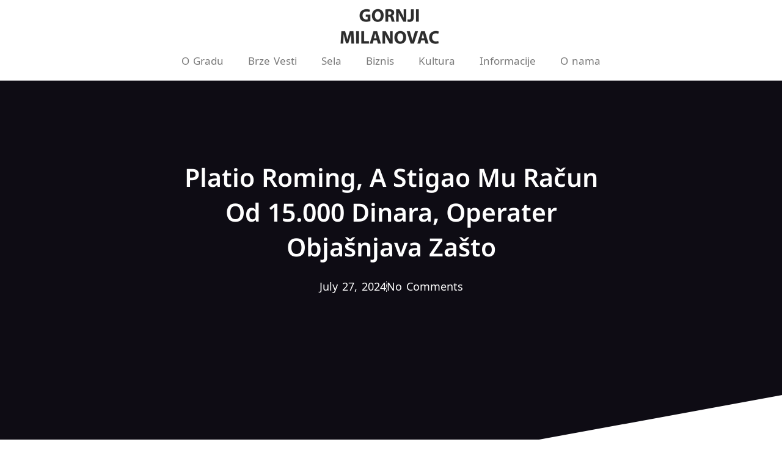

--- FILE ---
content_type: text/css
request_url: https://gornji-milanovac.com/wp-content/cache/min/1/wp-content/uploads/elementor/google-fonts/css/notosansmasaramgondi.css?ver=1753668024
body_size: 322
content:
@font-face{font-family:'Noto Sans Masaram Gondi';font-style:normal;font-weight:400;font-display:swap;src:url(https://gornji-milanovac.com/wp-content/uploads/elementor/google-fonts/fonts/notosansmasaramgondi-6xk_dthfkcwiu4bprbjryrv7kzcbuq6n_1kpnth65xmnwq.woff2) format('woff2');unicode-range:U+0964-0965,U+200C-200D,U+25CC,U+11D00-11D5F}@font-face{font-family:'Noto Sans Masaram Gondi';font-style:normal;font-weight:400;font-display:swap;src:url(https://gornji-milanovac.com/wp-content/uploads/elementor/google-fonts/fonts/notosansmasaramgondi-6xk_dthfkcwiu4bprbjryrv7kzcbuq6n_1kpntgx5xmnwq.woff2) format('woff2');unicode-range:U+0100-02BA,U+02BD-02C5,U+02C7-02CC,U+02CE-02D7,U+02DD-02FF,U+0304,U+0308,U+0329,U+1D00-1DBF,U+1E00-1E9F,U+1EF2-1EFF,U+2020,U+20A0-20AB,U+20AD-20C0,U+2113,U+2C60-2C7F,U+A720-A7FF}@font-face{font-family:'Noto Sans Masaram Gondi';font-style:normal;font-weight:400;font-display:swap;src:url(https://gornji-milanovac.com/wp-content/uploads/elementor/google-fonts/fonts/notosansmasaramgondi-6xk_dthfkcwiu4bprbjryrv7kzcbuq6n_1kpntgz5xm.woff2) format('woff2');unicode-range:U+0000-00FF,U+0131,U+0152-0153,U+02BB-02BC,U+02C6,U+02DA,U+02DC,U+0304,U+0308,U+0329,U+2000-206F,U+20AC,U+2122,U+2191,U+2193,U+2212,U+2215,U+FEFF,U+FFFD}

--- FILE ---
content_type: text/css
request_url: https://gornji-milanovac.com/wp-content/cache/min/1/wp-content/uploads/elementor/google-fonts/css/notosansmedefaidrin.css?ver=1753668024
body_size: 336
content:
@font-face{font-family:'Noto Sans Medefaidrin';font-style:normal;font-weight:400;font-display:swap;src:url(https://gornji-milanovac.com/wp-content/uploads/elementor/google-fonts/fonts/notosansmedefaidrin-wwkaxoq6dk-wranenynkfevsnbrztboidlbf5h5yndiu.woff2) format('woff2');unicode-range:U+16E40-16E9A}@font-face{font-family:'Noto Sans Medefaidrin';font-style:normal;font-weight:400;font-display:swap;src:url(https://gornji-milanovac.com/wp-content/uploads/elementor/google-fonts/fonts/notosansmedefaidrin-wwkaxoq6dk-wranenynkfevsnbrztboidlbfet99cqs.woff2) format('woff2');unicode-range:U+0100-02BA,U+02BD-02C5,U+02C7-02CC,U+02CE-02D7,U+02DD-02FF,U+0304,U+0308,U+0329,U+1D00-1DBF,U+1E00-1E9F,U+1EF2-1EFF,U+2020,U+20A0-20AB,U+20AD-20C0,U+2113,U+2C60-2C7F,U+A720-A7FF}@font-face{font-family:'Noto Sans Medefaidrin';font-style:normal;font-weight:400;font-display:swap;src:url(https://gornji-milanovac.com/wp-content/uploads/elementor/google-fonts/fonts/notosansmedefaidrin-wwkaxoq6dk-wranenynkfevsnbrztboidlbfdz99.woff2) format('woff2');unicode-range:U+0000-00FF,U+0131,U+0152-0153,U+02BB-02BC,U+02C6,U+02DA,U+02DC,U+0304,U+0308,U+0329,U+2000-206F,U+20AC,U+2122,U+2191,U+2193,U+2212,U+2215,U+FEFF,U+FFFD}@font-face{font-family:'Noto Sans Medefaidrin';font-style:normal;font-weight:500;font-display:swap;src:url(https://gornji-milanovac.com/wp-content/uploads/elementor/google-fonts/fonts/notosansmedefaidrin-wwkaxoq6dk-wranenynkfevsnbrztboidlbf5h5yndiu.woff2) format('woff2');unicode-range:U+16E40-16E9A}@font-face{font-family:'Noto Sans Medefaidrin';font-style:normal;font-weight:500;font-display:swap;src:url(https://gornji-milanovac.com/wp-content/uploads/elementor/google-fonts/fonts/notosansmedefaidrin-wwkaxoq6dk-wranenynkfevsnbrztboidlbfet99cqs.woff2) format('woff2');unicode-range:U+0100-02BA,U+02BD-02C5,U+02C7-02CC,U+02CE-02D7,U+02DD-02FF,U+0304,U+0308,U+0329,U+1D00-1DBF,U+1E00-1E9F,U+1EF2-1EFF,U+2020,U+20A0-20AB,U+20AD-20C0,U+2113,U+2C60-2C7F,U+A720-A7FF}@font-face{font-family:'Noto Sans Medefaidrin';font-style:normal;font-weight:500;font-display:swap;src:url(https://gornji-milanovac.com/wp-content/uploads/elementor/google-fonts/fonts/notosansmedefaidrin-wwkaxoq6dk-wranenynkfevsnbrztboidlbfdz99.woff2) format('woff2');unicode-range:U+0000-00FF,U+0131,U+0152-0153,U+02BB-02BC,U+02C6,U+02DA,U+02DC,U+0304,U+0308,U+0329,U+2000-206F,U+20AC,U+2122,U+2191,U+2193,U+2212,U+2215,U+FEFF,U+FFFD}@font-face{font-family:'Noto Sans Medefaidrin';font-style:normal;font-weight:600;font-display:swap;src:url(https://gornji-milanovac.com/wp-content/uploads/elementor/google-fonts/fonts/notosansmedefaidrin-wwkaxoq6dk-wranenynkfevsnbrztboidlbf5h5yndiu.woff2) format('woff2');unicode-range:U+16E40-16E9A}@font-face{font-family:'Noto Sans Medefaidrin';font-style:normal;font-weight:600;font-display:swap;src:url(https://gornji-milanovac.com/wp-content/uploads/elementor/google-fonts/fonts/notosansmedefaidrin-wwkaxoq6dk-wranenynkfevsnbrztboidlbfet99cqs.woff2) format('woff2');unicode-range:U+0100-02BA,U+02BD-02C5,U+02C7-02CC,U+02CE-02D7,U+02DD-02FF,U+0304,U+0308,U+0329,U+1D00-1DBF,U+1E00-1E9F,U+1EF2-1EFF,U+2020,U+20A0-20AB,U+20AD-20C0,U+2113,U+2C60-2C7F,U+A720-A7FF}@font-face{font-family:'Noto Sans Medefaidrin';font-style:normal;font-weight:600;font-display:swap;src:url(https://gornji-milanovac.com/wp-content/uploads/elementor/google-fonts/fonts/notosansmedefaidrin-wwkaxoq6dk-wranenynkfevsnbrztboidlbfdz99.woff2) format('woff2');unicode-range:U+0000-00FF,U+0131,U+0152-0153,U+02BB-02BC,U+02C6,U+02DA,U+02DC,U+0304,U+0308,U+0329,U+2000-206F,U+20AC,U+2122,U+2191,U+2193,U+2212,U+2215,U+FEFF,U+FFFD}@font-face{font-family:'Noto Sans Medefaidrin';font-style:normal;font-weight:700;font-display:swap;src:url(https://gornji-milanovac.com/wp-content/uploads/elementor/google-fonts/fonts/notosansmedefaidrin-wwkaxoq6dk-wranenynkfevsnbrztboidlbf5h5yndiu.woff2) format('woff2');unicode-range:U+16E40-16E9A}@font-face{font-family:'Noto Sans Medefaidrin';font-style:normal;font-weight:700;font-display:swap;src:url(https://gornji-milanovac.com/wp-content/uploads/elementor/google-fonts/fonts/notosansmedefaidrin-wwkaxoq6dk-wranenynkfevsnbrztboidlbfet99cqs.woff2) format('woff2');unicode-range:U+0100-02BA,U+02BD-02C5,U+02C7-02CC,U+02CE-02D7,U+02DD-02FF,U+0304,U+0308,U+0329,U+1D00-1DBF,U+1E00-1E9F,U+1EF2-1EFF,U+2020,U+20A0-20AB,U+20AD-20C0,U+2113,U+2C60-2C7F,U+A720-A7FF}@font-face{font-family:'Noto Sans Medefaidrin';font-style:normal;font-weight:700;font-display:swap;src:url(https://gornji-milanovac.com/wp-content/uploads/elementor/google-fonts/fonts/notosansmedefaidrin-wwkaxoq6dk-wranenynkfevsnbrztboidlbfdz99.woff2) format('woff2');unicode-range:U+0000-00FF,U+0131,U+0152-0153,U+02BB-02BC,U+02C6,U+02DA,U+02DC,U+0304,U+0308,U+0329,U+2000-206F,U+20AC,U+2122,U+2191,U+2193,U+2212,U+2215,U+FEFF,U+FFFD}